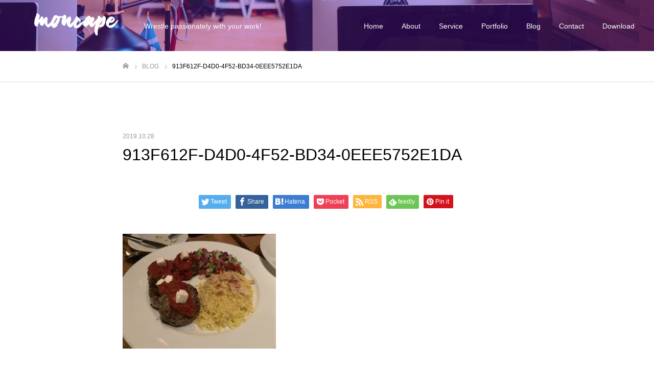

--- FILE ---
content_type: text/html; charset=UTF-8
request_url: https://moncape.com/913f612f-d4d0-4f52-bd34-0eee5752e1da/
body_size: 9745
content:
<!DOCTYPE html>
<html class="pc" lang="ja">
<!-- Google Tag Manager -->
<script>(function(w,d,s,l,i){w[l]=w[l]||[];w[l].push({'gtm.start':
new Date().getTime(),event:'gtm.js'});var f=d.getElementsByTagName(s)[0],
j=d.createElement(s),dl=l!='dataLayer'?'&l='+l:'';j.async=true;j.src=
'https://www.googletagmanager.com/gtm.js?id='+i+dl;f.parentNode.insertBefore(j,f);
})(window,document,'script','dataLayer','GTM-MFXRKHZ');</script>
<!-- End Google Tag Manager -->
<head prefix="og: http://ogp.me/ns# fb: http://ogp.me/ns/fb#">
<meta charset="UTF-8">
<!--[if IE]><meta http-equiv="X-UA-Compatible" content="IE=edge"><![endif]-->
<meta name="viewport" content="width=device-width">
<meta name="format-detection" content="telephone=no">
<title>913F612F-D4D0-4F52-BD34-0EEE5752E1DA | Moncape Site</title>
<meta name="description" content="Wrestle passionately with your work!">
<link rel="pingback" href="https://moncape.com/xmlrpc.php">

<!-- Google Tag Manager for WordPress by gtm4wp.com -->
<script data-cfasync="false" data-pagespeed-no-defer>//<![CDATA[
	var gtm4wp_datalayer_name = "dataLayer";
	var dataLayer = dataLayer || [];
//]]>
</script>
<!-- End Google Tag Manager for WordPress by gtm4wp.com --><meta property="og:type" content="article">
<meta property="og:url" content="https://moncape.com/913f612f-d4d0-4f52-bd34-0eee5752e1da/">
<meta property="og:title" content="913F612F-D4D0-4F52-BD34-0EEE5752E1DA &#8211; Moncape Site">
<meta property="og:description" content="Wrestle passionately with your work!">
<meta property="og:site_name" content="Moncape Site">
<meta property="og:image" content="https://moncape.com/wp-content/uploads/2020/04/moncape1_アートボード-1-e1592628167106.png">
<meta property="og:image:secure_url" content="https://moncape.com/wp-content/uploads/2020/04/moncape1_アートボード-1-e1592628167106.png"> 
<meta property="og:image:width" content="300"> 
<meta property="og:image:height" content="212">
<meta property="fb:app_id" content="541891853247724">
<link rel='dns-prefetch' href='//webfonts.xserver.jp' />
<link rel='dns-prefetch' href='//s.w.org' />
<link rel="alternate" type="application/rss+xml" title="Moncape Site &raquo; フィード" href="https://moncape.com/feed/" />
<link rel="alternate" type="application/rss+xml" title="Moncape Site &raquo; コメントフィード" href="https://moncape.com/comments/feed/" />
<link rel="alternate" type="application/rss+xml" title="Moncape Site &raquo; 913F612F-D4D0-4F52-BD34-0EEE5752E1DA のコメントのフィード" href="https://moncape.com/feed/?attachment_id=353" />
		<script type="text/javascript">
			window._wpemojiSettings = {"baseUrl":"https:\/\/s.w.org\/images\/core\/emoji\/12.0.0-1\/72x72\/","ext":".png","svgUrl":"https:\/\/s.w.org\/images\/core\/emoji\/12.0.0-1\/svg\/","svgExt":".svg","source":{"concatemoji":"https:\/\/moncape.com\/wp-includes\/js\/wp-emoji-release.min.js?ver=5.4.18"}};
			/*! This file is auto-generated */
			!function(e,a,t){var n,r,o,i=a.createElement("canvas"),p=i.getContext&&i.getContext("2d");function s(e,t){var a=String.fromCharCode;p.clearRect(0,0,i.width,i.height),p.fillText(a.apply(this,e),0,0);e=i.toDataURL();return p.clearRect(0,0,i.width,i.height),p.fillText(a.apply(this,t),0,0),e===i.toDataURL()}function c(e){var t=a.createElement("script");t.src=e,t.defer=t.type="text/javascript",a.getElementsByTagName("head")[0].appendChild(t)}for(o=Array("flag","emoji"),t.supports={everything:!0,everythingExceptFlag:!0},r=0;r<o.length;r++)t.supports[o[r]]=function(e){if(!p||!p.fillText)return!1;switch(p.textBaseline="top",p.font="600 32px Arial",e){case"flag":return s([127987,65039,8205,9895,65039],[127987,65039,8203,9895,65039])?!1:!s([55356,56826,55356,56819],[55356,56826,8203,55356,56819])&&!s([55356,57332,56128,56423,56128,56418,56128,56421,56128,56430,56128,56423,56128,56447],[55356,57332,8203,56128,56423,8203,56128,56418,8203,56128,56421,8203,56128,56430,8203,56128,56423,8203,56128,56447]);case"emoji":return!s([55357,56424,55356,57342,8205,55358,56605,8205,55357,56424,55356,57340],[55357,56424,55356,57342,8203,55358,56605,8203,55357,56424,55356,57340])}return!1}(o[r]),t.supports.everything=t.supports.everything&&t.supports[o[r]],"flag"!==o[r]&&(t.supports.everythingExceptFlag=t.supports.everythingExceptFlag&&t.supports[o[r]]);t.supports.everythingExceptFlag=t.supports.everythingExceptFlag&&!t.supports.flag,t.DOMReady=!1,t.readyCallback=function(){t.DOMReady=!0},t.supports.everything||(n=function(){t.readyCallback()},a.addEventListener?(a.addEventListener("DOMContentLoaded",n,!1),e.addEventListener("load",n,!1)):(e.attachEvent("onload",n),a.attachEvent("onreadystatechange",function(){"complete"===a.readyState&&t.readyCallback()})),(n=t.source||{}).concatemoji?c(n.concatemoji):n.wpemoji&&n.twemoji&&(c(n.twemoji),c(n.wpemoji)))}(window,document,window._wpemojiSettings);
		</script>
		<style type="text/css">
img.wp-smiley,
img.emoji {
	display: inline !important;
	border: none !important;
	box-shadow: none !important;
	height: 1em !important;
	width: 1em !important;
	margin: 0 .07em !important;
	vertical-align: -0.1em !important;
	background: none !important;
	padding: 0 !important;
}
</style>
	<link rel='stylesheet' id='sdm-styles-css'  href='https://moncape.com/wp-content/plugins/simple-download-monitor/css/sdm_wp_styles.css?ver=5.4.18' type='text/css' media='all' />
<link rel='stylesheet' id='style-css'  href='https://moncape.com/wp-content/themes/fake_tcd074/style.css?ver=1.6.2' type='text/css' media='all' />
<link rel='stylesheet' id='wp-block-library-css'  href='https://moncape.com/wp-includes/css/dist/block-library/style.min.css?ver=5.4.18' type='text/css' media='all' />
<link rel='stylesheet' id='liquid-block-speech-css'  href='https://moncape.com/wp-content/plugins/liquid-speech-balloon/css/block.css?ver=5.4.18' type='text/css' media='all' />
<link rel='stylesheet' id='contact-form-7-css'  href='https://moncape.com/wp-content/plugins/contact-form-7/includes/css/styles.css?ver=5.1.4' type='text/css' media='all' />
<link rel='stylesheet' id='tcd-maps-css'  href='https://moncape.com/wp-content/plugins/tcd-google-maps/admin.css?ver=5.4.18' type='text/css' media='all' />
<script type='text/javascript' src='https://moncape.com/wp-includes/js/jquery/jquery.js?ver=1.12.4-wp'></script>
<script type='text/javascript' src='https://moncape.com/wp-includes/js/jquery/jquery-migrate.min.js?ver=1.4.1'></script>
<script type='text/javascript' src='//webfonts.xserver.jp/js/xserver.js?ver=1.2.0'></script>
<script type='text/javascript'>
/* <![CDATA[ */
var sdm_ajax_script = {"ajaxurl":"https:\/\/moncape.com\/wp-admin\/admin-ajax.php"};
/* ]]> */
</script>
<script type='text/javascript' src='https://moncape.com/wp-content/plugins/simple-download-monitor/js/sdm_wp_scripts.js?ver=5.4.18'></script>
<script type='text/javascript' src='https://moncape.com/wp-content/plugins/duracelltomi-google-tag-manager/js/gtm4wp-form-move-tracker.js?ver=1.11.4'></script>
<link rel='https://api.w.org/' href='https://moncape.com/wp-json/' />
<link rel='shortlink' href='https://moncape.com/?p=353' />
<link rel="alternate" type="application/json+oembed" href="https://moncape.com/wp-json/oembed/1.0/embed?url=https%3A%2F%2Fmoncape.com%2F913f612f-d4d0-4f52-bd34-0eee5752e1da%2F" />
<link rel="alternate" type="text/xml+oembed" href="https://moncape.com/wp-json/oembed/1.0/embed?url=https%3A%2F%2Fmoncape.com%2F913f612f-d4d0-4f52-bd34-0eee5752e1da%2F&#038;format=xml" />
<style type="text/css">.liquid-speech-balloon-00 .liquid-speech-balloon-avatar { background-image: url("http://moncape.com/wp-content/uploads/2019/10/figurecircle.png"); } .liquid-speech-balloon-01 .liquid-speech-balloon-avatar { background-image: url("http://moncape.com/wp-content/uploads/2019/10/human-icon-png-1901-300x300.png"); } .liquid-speech-balloon-02 .liquid-speech-balloon-avatar { background-image: url("http://moncape.com/wp-content/uploads/2019/10/若者の無料イラスト.png"); } .liquid-speech-balloon-03 .liquid-speech-balloon-avatar { background-image: url("http://moncape.com/wp-content/uploads/2019/10/社長のアイコン.png"); } .liquid-speech-balloon-04 .liquid-speech-balloon-avatar { background-image: url("http://moncape.com/wp-content/uploads/2019/10/サラリーマン.png"); } .liquid-speech-balloon-05 .liquid-speech-balloon-avatar { background-image: url("http://moncape.com/wp-content/uploads/2020/01/IMG_6737.jpg"); } .liquid-speech-balloon-06 .liquid-speech-balloon-avatar { background-image: url("http://moncape.com/wp-content/uploads/2020/01/p1.png"); } </style>
<style type="text/css">.liquid-speech-balloon-00 .liquid-speech-balloon-avatar::after { content: "Jet"; } .liquid-speech-balloon-01 .liquid-speech-balloon-avatar::after { content: "Staff"; } .liquid-speech-balloon-02 .liquid-speech-balloon-avatar::after { content: "women"; } .liquid-speech-balloon-03 .liquid-speech-balloon-avatar::after { content: "men"; } .liquid-speech-balloon-04 .liquid-speech-balloon-avatar::after { content: "young men"; } .liquid-speech-balloon-05 .liquid-speech-balloon-avatar::after { content: "KHA"; } .liquid-speech-balloon-06 .liquid-speech-balloon-avatar::after { content: "Kotetsu"; } </style>

<!-- Google Tag Manager for WordPress by gtm4wp.com -->
<script data-cfasync="false" data-pagespeed-no-defer>//<![CDATA[
	var dataLayer_content = {"pagePostType":"attachment","pagePostType2":"single-attachment","pagePostAuthor":"Jet Nakajima"};
	dataLayer.push( dataLayer_content );//]]>
</script>
<script data-cfasync="false">//<![CDATA[
(function(w,d,s,l,i){w[l]=w[l]||[];w[l].push({'gtm.start':
new Date().getTime(),event:'gtm.js'});var f=d.getElementsByTagName(s)[0],
j=d.createElement(s),dl=l!='dataLayer'?'&l='+l:'';j.async=true;j.src=
'//www.googletagmanager.com/gtm.'+'js?id='+i+dl;f.parentNode.insertBefore(j,f);
})(window,document,'script','dataLayer','GTM-MF47T5H');//]]>
</script>
<!-- End Google Tag Manager -->
<!-- End Google Tag Manager for WordPress by gtm4wp.com -->
<link rel="stylesheet" href="https://moncape.com/wp-content/themes/fake_tcd074/css/design-plus.css?ver=1.6.2">
<link rel="stylesheet" href="https://moncape.com/wp-content/themes/fake_tcd074/css/sns-botton.css?ver=1.6.2">
<link rel="stylesheet" media="screen and (max-width:1050px)" href="https://moncape.com/wp-content/themes/fake_tcd074/css/responsive.css?ver=1.6.2">
<link rel="stylesheet" media="screen and (max-width:1050px)" href="https://moncape.com/wp-content/themes/fake_tcd074/css/footer-bar.css?ver=1.6.2">

<script src="https://moncape.com/wp-content/themes/fake_tcd074/js/jquery.easing.1.3.js?ver=1.6.2"></script>
<script src="https://moncape.com/wp-content/themes/fake_tcd074/js/jscript.js?ver=1.6.2"></script>
<script src="https://moncape.com/wp-content/themes/fake_tcd074/js/comment.js?ver=1.6.2"></script>

<link rel="stylesheet" href="https://moncape.com/wp-content/themes/fake_tcd074/js/simplebar.css?ver=1.6.2">
<script src="https://moncape.com/wp-content/themes/fake_tcd074/js/simplebar.min.js?ver=1.6.2"></script>


<script src="https://moncape.com/wp-content/themes/fake_tcd074/js/header_fix.js?ver=1.6.2"></script>

<style type="text/css">

body, input, textarea { font-family: Arial, "ヒラギノ角ゴ ProN W3", "Hiragino Kaku Gothic ProN", "メイリオ", Meiryo, sans-serif; }

.rich_font, .p-vertical { font-family: Arial, "ヒラギノ角ゴ ProN W3", "Hiragino Kaku Gothic ProN", "メイリオ", Meiryo, sans-serif; }

.rich_font_type1 { font-family: Arial, "ヒラギノ角ゴ ProN W3", "Hiragino Kaku Gothic ProN", "メイリオ", Meiryo, sans-serif; }
.rich_font_type2 { font-family: "Hiragino Sans", "ヒラギノ角ゴ ProN", "Hiragino Kaku Gothic ProN", "游ゴシック", YuGothic, "メイリオ", Meiryo, sans-serif; font-weight:500; }
.rich_font_type3 { font-family: "Times New Roman" , "游明朝" , "Yu Mincho" , "游明朝体" , "YuMincho" , "ヒラギノ明朝 Pro W3" , "Hiragino Mincho Pro" , "HiraMinProN-W3" , "HGS明朝E" , "ＭＳ Ｐ明朝" , "MS PMincho" , serif; font-weight:500; }

.post_content, #next_prev_post { font-family: Arial, "ヒラギノ角ゴ ProN W3", "Hiragino Kaku Gothic ProN", "メイリオ", Meiryo, sans-serif; }

#header, #header a, #menu_button:before { color:#ffffff; }
#header a:hover, #menu_button:hover:before { color:rgba(255,255,255,0.5); }
#header.active, .header_fix #header, .header_fix_mobile #header {
  color:#000000;
  background:rgba(255,255,255,1);
}
#header.active a, .header_fix #header a, .header_fix_mobile #header a, .header_fix_mobile #menu_button:before { color:#000000; }
#header.active a:hover, .header_fix #header a:hover, .header_fix_mobile #header a:hover, .header_fix_mobile #menu_button:hover:before { color:#999999; }
@media screen and (max-width:1050px) {
  #header {
    color:#000000;
    background:rgba(255,255,255,1);
  }
  #header a, #menu_button:before { color:#000000; }
  #header a:hover, #menu_button:hover:before { color:#999999; }
}

#global_menu > ul > li > a { color:#ffffff; }
#global_menu > ul > li > a:hover { color:rgba(255,255,255,0.5); }
#global_menu > ul > li a.active, #global_menu > ul > li.active_button > a { color:#999999; }
#global_menu ul ul a { color:#FFFFFF !important; background:#000000; }
#global_menu ul ul a:hover { background:#333333; }

#drawer_menu { background:#222222; }
#mobile_menu a { color:#ffffff; background:#222222; border-bottom:1px solid #444444; }
#mobile_menu li li a { background:#333333; }
#mobile_menu a:hover, #drawer_menu .close_button:hover, #mobile_menu .child_menu_button:hover { color:#ffffff; background:#ff4b54; }

.megamenu_blog_list { background:#000000; }
.megamenu_blog_list_inner { border-color:rgba(255,255,255,0.3); }
.megamenu_blog_list .menu_area a, .megamenu_blog_list .menu_area a:hover, .megamenu_blog_list .menu_area li.active a, .megamenu_blog_list .post_list li .title { color:#ffffff !important; }
.megamenu_blog_list .menu_area a:hover, .megamenu_blog_list .menu_area li.active a, .megamenu_blog_list .post_list { background:#333333; }
.megamenu_blog_list .post_list li .overlay {
  background: -webkit-linear-gradient(top, transparent, rgba(0,0,0,0.5));
  background: linear-gradient(to bottom, transparent, rgba(0,0,0,0.5));
}
#footer_banner .item1 a { color:#ffffff !important; }
#footer_banner .item1 .title { font-size:24px; }
#footer_banner .item1 .desc { font-size:14px; }
#footer_banner .item1 .overlay { background:rgba(0,0,0,0.3); }
@media screen and (max-width:650px) {
  #footer_banner .item1 .title { font-size:20px; }
  #footer_banner .item1 .desc { font-size:12px; }
}
#footer_banner .item2 a { color:#ffffff !important; }
#footer_banner .item2 .title { font-size:24px; }
#footer_banner .item2 .desc { font-size:14px; }
#footer_banner .item2 .overlay { background:rgba(30,115,190,0.3); }
@media screen and (max-width:650px) {
  #footer_banner .item2 .title { font-size:20px; }
  #footer_banner .item2 .desc { font-size:12px; }
}
#footer_banner .item3 a { color:#ffffff !important; }
#footer_banner .item3 .title { font-size:24px; }
#footer_banner .item3 .desc { font-size:14px; }
#footer_banner .item3 .overlay { background:rgba(0,0,0,0.3); }
@media screen and (max-width:650px) {
  #footer_banner .item3 .title { font-size:20px; }
  #footer_banner .item3 .desc { font-size:12px; }
}
#footer_banner .item4 a { color:#ffffff !important; }
#footer_banner .item4 .title { font-size:24px; }
#footer_banner .item4 .desc { font-size:14px; }
#footer_banner .item4 .overlay { background:rgba(0,0,0,0.3); }
@media screen and (max-width:650px) {
  #footer_banner .item4 .title { font-size:20px; }
  #footer_banner .item4 .desc { font-size:12px; }
}
.work_list .item .title { font-size:16px; }
.work_list .category {
  font-size:14px; color:#ffffff;
  background: -webkit-linear-gradient(top, transparent, rgba(0,0,0,0.7));
  background: linear-gradient(to bottom, transparent, rgba(0,0,0,0.7));
}
@media screen and (max-width:650px) {
  .work_list .item .title { font-size:14px; }
  .work_list .category { font-size:12px; }
}
body.single .post_content { font-size:16px; }
#page_header_catch .catch { font-size:50px; color:#FFFFFF; }
#page_header_catch .desc { font-size:16px; color:#FFFFFF; }
#tab_button_list li span { font-size:14px; }
#archive_catch h2 { font-size:30px; }
#blog_list .title { font-size:26px; }
#blog_list .excerpt { font-size:16px; }
#blog_list a .title_area { color:#ffffff !important; }
#blog_list a:hover .title_area { color:#cccccc !important; }
#blog_list .category a, #single_category a { color:#FFFFFF; background:#000000; }
#blog_list .category a:hover, #single_category a:hover { color:#FFFFFF; background:#333333; }
#blog_list .overlay {
  background: -webkit-linear-gradient(top, transparent, rgba(0,0,0,0.5));
  background: linear-gradient(to bottom, transparent, rgba(0,0,0,0.5));
}
#post_title_area .title { font-size:32px; }
@media screen and (max-width:650px) {
  body.single .post_content { font-size:14px; }
  #page_header_catch .catch { font-size:30px; }
  #page_header_catch .desc { font-size:14px; }
  #tab_button_list li span { font-size:12px; }
  #archive_catch h2 { font-size:20px; }
  #blog_list .title { font-size:20px; }
  #blog_list .excerpt { font-size:13px; }
  #post_title_area .title { font-size:20px; }
  #related_post .headline { font-size:16px; }
}

.author_profile a.avatar img, .animate_image img, .animate_background .image {
  width:100%; height:auto;
  -webkit-transition: transform  0.75s ease;
  transition: transform  0.75s ease;
}
.author_profile a.avatar:hover img, .animate_image:hover img, .animate_background:hover .image {
  -webkit-transform: scale(1.2);
  transform: scale(1.2);
}




a { color:#000; }

#comment_headline, .tcd_category_list a:hover, .tcd_category_list .child_menu_button:hover, .side_headline, #faq_category li a:hover, #faq_category li.active a, #archive_service .bottom_area .sub_category li a:hover,
  #side_service_category_list a:hover, #side_service_category_list li.active > a, #side_faq_category_list a:hover, #side_faq_category_list li.active a, #side_staff_list a:hover, #side_staff_list li.active a, .cf_data_list li a:hover,
    #side_campaign_category_list a:hover, #side_campaign_category_list li.active a, #side_clinic_list a:hover, #side_clinic_list li.active a
{ color: #000000; }

#index_slider .search_button:hover input, #return_top a, #comment_tab li a:hover, #comment_tab li.active a, #comment_header #comment_closed p, #submit_comment:hover, #cancel_comment_reply a:hover, #p_readmore .button:hover,
  #wp-calendar td a:hover, #p_readmore .button, .page_navi span.current, .page_navi a:hover, #post_pagination p, #post_pagination a:hover, .c-pw__btn:hover
{ background-color: #000000; }

#guest_info input:focus, #comment_textarea textarea:focus, .c-pw__box-input:focus, .page_navi span.current, .page_navi a:hover, #post_pagination p, #post_pagination a:hover
{ border-color: #000000; }

#comment_tab li.active a:after, #comment_header #comment_closed p:after
{ border-color:#000000 transparent transparent transparent; }


#footer a:hover, .cardlink_title a:hover, #related_post .item a:hover, .comment a:hover, .comment_form_wrapper a:hover,
  #bread_crumb a:hover, #bread_crumb li.home a:hover:after, .author_profile a:hover, .author_profile .author_link li a:hover:before, #post_meta_bottom a:hover,
    #recent_news a.link:hover, #recent_news .link:hover:after, #recent_news li a:hover .title, #searchform .submit_button:hover:before, .styled_post_list1 a:hover .title_area, .styled_post_list1 a:hover .date, .p-dropdown__title:hover:after, .p-dropdown__list li a:hover
{ color: #0085dd; }
#post_pagination a:hover, #p_readmore .button:hover, #return_top a:hover
{ background-color: #0085dd; }
.post_content a { color: #1e73be; }
.post_content a:hover { color:#999999; }


</style>

<style type="text/css">.broken_link, a.broken_link {
	text-decoration: line-through;
}</style><link rel="icon" href="https://moncape.com/wp-content/uploads/2019/10/cropped-Free_Online_Logo_Maker__Create_Custom_Logo_Designs_-_DesignEvo-32x32.jpg" sizes="32x32" />
<link rel="icon" href="https://moncape.com/wp-content/uploads/2019/10/cropped-Free_Online_Logo_Maker__Create_Custom_Logo_Designs_-_DesignEvo-192x192.jpg" sizes="192x192" />
<link rel="apple-touch-icon" href="https://moncape.com/wp-content/uploads/2019/10/cropped-Free_Online_Logo_Maker__Create_Custom_Logo_Designs_-_DesignEvo-180x180.jpg" />
<meta name="msapplication-TileImage" content="https://moncape.com/wp-content/uploads/2019/10/cropped-Free_Online_Logo_Maker__Create_Custom_Logo_Designs_-_DesignEvo-270x270.jpg" />

</head>
<body id="body" class="attachment attachment-template-default single single-attachment postid-353 attachmentid-353 attachment-jpeg hide_desc_mobile use_header_fix">
<!-- Google Tag Manager (noscript) -->
<noscript><iframe src="https://www.googletagmanager.com/ns.html?id=GTM-MFXRKHZ" height="0" width="0" style="display:none;visibility:hidden"></iframe></noscript>
<!-- End Google Tag Manager (noscript) -->

<div id="container">

 <header id="header" class="animate_pc">

  <div id="header_logo">
   
<h2 class="logo">
 <a href="https://moncape.com/" title="Moncape Site">
    <img class="pc_logo_image type1" src="https://moncape.com/wp-content/uploads/2020/06/moncape-fontwhite.png?1769054764" alt="Moncape Site" title="Moncape Site" width="217" height="97" />
  <img class="pc_logo_image type2" src="https://moncape.com/wp-content/uploads/2020/09/moncapebl-1.png?1769054764" alt="Moncape Site" title="Moncape Site" width="217" height="97" />
      <span class="mobile_logo_text" style="font-size:18px;">Moncape Site</span>
   </a>
</h2>

             <h3 class="desc">Wrestle passionately with your work!</h3>
          </div>

    <a href="#" id="menu_button"><span>メニュー</span></a>
  
    <nav id="global_menu">
   <ul id="menu-global-menu" class="menu"><li id="menu-item-1113" class="menu-item menu-item-type-post_type menu-item-object-page menu-item-home menu-item-1113"><a href="https://moncape.com/">Home</a></li>
<li id="menu-item-1049" class="menu-item menu-item-type-post_type menu-item-object-page menu-item-has-children menu-item-1049"><a href="https://moncape.com/infinity-creativity/about-us/">About</a>
<ul class="sub-menu">
	<li id="menu-item-1048" class="menu-item menu-item-type-post_type menu-item-object-page menu-item-1048"><a href="https://moncape.com/infinity-creativity/greeting/">Profile</a></li>
	<li id="menu-item-1136" class="menu-item menu-item-type-post_type menu-item-object-page menu-item-1136"><a href="https://moncape.com/infinity-creativity/about-us/">About</a></li>
</ul>
</li>
<li id="menu-item-1199" class="menu-item menu-item-type-post_type menu-item-object-page menu-item-has-children menu-item-1199"><a href="https://moncape.com/services/cg-perspective-animation-vr-designmsg/">Service</a>
<ul class="sub-menu">
	<li id="menu-item-1232" class="menu-item menu-item-type-post_type menu-item-object-page menu-item-1232"><a href="https://moncape.com/1204-2/">Lab.1 – All managements</a></li>
</ul>
</li>
<li id="menu-item-1149" class="menu-item menu-item-type-post_type_archive menu-item-object-work menu-item-1149"><a href="https://moncape.com/portfolio/">Portfolio</a></li>
<li id="menu-item-1050" class="menu-item menu-item-type-post_type menu-item-object-page current_page_parent menu-item-1050"><a href="https://moncape.com/blog/">Blog</a></li>
<li id="menu-item-1064" class="menu-item menu-item-type-post_type menu-item-object-page menu-item-1064"><a href="https://moncape.com/contact-form/">Contact</a></li>
<li id="menu-item-1411" class="menu-item menu-item-type-post_type menu-item-object-page menu-item-1411"><a href="https://moncape.com/downloadform/">Download</a></li>
</ul>  </nav>
  
  
 </header>

 

<div id="page_header" class="small" style="background:#000000;">
 <div class="overlay" style="background:rgba(130,36,227,0.3);"></div> <div class="bg_image" data-parallax-image="https://moncape.com/wp-content/uploads/2020/06/building-2559580_1920.jpg" data-parallax-mobile-image="https://moncape.com/wp-content/uploads/2020/06/building-2559580_1920.jpg" data-parallax-speed="0"></div></div>

<div id="bread_crumb">

<ul class="clearfix" itemscope itemtype="http://schema.org/BreadcrumbList">
 <li itemprop="itemListElement" itemscope itemtype="http://schema.org/ListItem" class="home"><a itemprop="item" href="https://moncape.com/"><span itemprop="name">ホーム</span></a><meta itemprop="position" content="1"></li>
 <li itemprop="itemListElement" itemscope itemtype="http://schema.org/ListItem"><a itemprop="item" href="https://moncape.com/blog/"><span itemprop="name">BLOG</span></a><meta itemprop="position" content="2"></li>
  <li class="last" itemprop="itemListElement" itemscope itemtype="http://schema.org/ListItem"><span itemprop="name">913F612F-D4D0-4F52-BD34-0EEE5752E1DA</span><meta itemprop="position" content="4"></li>
</ul>

</div>

<div id="main_contents" class="clearfix">

 
 <article id="article">

  <div id="post_title_area">
   <p class="date"><time class="entry-date updated" datetime="2019-10-28T14:57:49+09:00">2019.10.28</time></p>   <h1 class="title rich_font entry-title">913F612F-D4D0-4F52-BD34-0EEE5752E1DA</h1>
  </div>

  
  
    <div class="single_share clearfix" id="single_share_top">
   <div class="share-type1 share-top">
 
	<div class="sns mt10">
		<ul class="type1 clearfix">
			<li class="twitter">
				<a href="http://twitter.com/share?text=913F612F-D4D0-4F52-BD34-0EEE5752E1DA&url=https%3A%2F%2Fmoncape.com%2F913f612f-d4d0-4f52-bd34-0eee5752e1da%2F&via=Luta0721&tw_p=tweetbutton&related=Luta0721" onclick="javascript:window.open(this.href, '', 'menubar=no,toolbar=no,resizable=yes,scrollbars=yes,height=400,width=600');return false;"><i class="icon-twitter"></i><span class="ttl">Tweet</span><span class="share-count"></span></a>
			</li>
			<li class="facebook">
				<a href="//www.facebook.com/sharer/sharer.php?u=https://moncape.com/913f612f-d4d0-4f52-bd34-0eee5752e1da/&amp;t=913F612F-D4D0-4F52-BD34-0EEE5752E1DA" class="facebook-btn-icon-link" target="blank" rel="nofollow"><i class="icon-facebook"></i><span class="ttl">Share</span><span class="share-count"></span></a>
			</li>
			<li class="hatebu">
				<a href="http://b.hatena.ne.jp/add?mode=confirm&url=https%3A%2F%2Fmoncape.com%2F913f612f-d4d0-4f52-bd34-0eee5752e1da%2F" onclick="javascript:window.open(this.href, '', 'menubar=no,toolbar=no,resizable=yes,scrollbars=yes,height=400,width=510');return false;" ><i class="icon-hatebu"></i><span class="ttl">Hatena</span><span class="share-count"></span></a>
			</li>
			<li class="pocket">
				<a href="http://getpocket.com/edit?url=https%3A%2F%2Fmoncape.com%2F913f612f-d4d0-4f52-bd34-0eee5752e1da%2F&title=913F612F-D4D0-4F52-BD34-0EEE5752E1DA" target="blank"><i class="icon-pocket"></i><span class="ttl">Pocket</span><span class="share-count"></span></a>
			</li>
			<li class="rss">
				<a href="https://moncape.com/feed/" target="blank"><i class="icon-rss"></i><span class="ttl">RSS</span></a>
			</li>
			<li class="feedly">
				<a href="http://feedly.com/index.html#subscription%2Ffeed%2Fhttps://moncape.com/feed/" target="blank"><i class="icon-feedly"></i><span class="ttl">feedly</span><span class="share-count"></span></a>
			</li>
			<li class="pinterest">
				<a rel="nofollow" target="_blank" href="https://www.pinterest.com/pin/create/button/?url=https%3A%2F%2Fmoncape.com%2F913f612f-d4d0-4f52-bd34-0eee5752e1da%2F&media=https://moncape.com/wp-content/uploads/2019/10/913F612F-D4D0-4F52-BD34-0EEE5752E1DA.jpeg&description=913F612F-D4D0-4F52-BD34-0EEE5752E1DA"><i class="icon-pinterest"></i><span class="ttl">Pin&nbsp;it</span></a>
			</li>
		</ul>
	</div>
</div>
  </div>
  
  
  
    <div class="post_content clearfix">
   <p class="attachment"><a href='https://moncape.com/wp-content/uploads/2019/10/913F612F-D4D0-4F52-BD34-0EEE5752E1DA.jpeg'><img width="300" height="225" src="https://moncape.com/wp-content/uploads/2019/10/913F612F-D4D0-4F52-BD34-0EEE5752E1DA-300x225.jpeg" class="attachment-medium size-medium" alt="" srcset="https://moncape.com/wp-content/uploads/2019/10/913F612F-D4D0-4F52-BD34-0EEE5752E1DA-300x225.jpeg 300w, https://moncape.com/wp-content/uploads/2019/10/913F612F-D4D0-4F52-BD34-0EEE5752E1DA-768x576.jpeg 768w, https://moncape.com/wp-content/uploads/2019/10/913F612F-D4D0-4F52-BD34-0EEE5752E1DA-1024x768.jpeg 1024w, https://moncape.com/wp-content/uploads/2019/10/913F612F-D4D0-4F52-BD34-0EEE5752E1DA-1250x938.jpeg 1250w, https://moncape.com/wp-content/uploads/2019/10/913F612F-D4D0-4F52-BD34-0EEE5752E1DA-1000x750.jpeg 1000w, https://moncape.com/wp-content/uploads/2019/10/913F612F-D4D0-4F52-BD34-0EEE5752E1DA-1333x1000.jpeg 1333w" sizes="(max-width: 300px) 100vw, 300px" /></a></p>
  </div>

  
    <div class="single_share clearfix" id="single_share_bottom">
   <div class="share-type1 share-btm">
 
	<div class="sns mt10 mb45">
		<ul class="type1 clearfix">
			<li class="twitter">
				<a href="http://twitter.com/share?text=913F612F-D4D0-4F52-BD34-0EEE5752E1DA&url=https%3A%2F%2Fmoncape.com%2F913f612f-d4d0-4f52-bd34-0eee5752e1da%2F&via=Luta0721&tw_p=tweetbutton&related=Luta0721" onclick="javascript:window.open(this.href, '', 'menubar=no,toolbar=no,resizable=yes,scrollbars=yes,height=400,width=600');return false;"><i class="icon-twitter"></i><span class="ttl">Tweet</span><span class="share-count"></span></a>
			</li>
			<li class="facebook">
				<a href="//www.facebook.com/sharer/sharer.php?u=https://moncape.com/913f612f-d4d0-4f52-bd34-0eee5752e1da/&amp;t=913F612F-D4D0-4F52-BD34-0EEE5752E1DA" class="facebook-btn-icon-link" target="blank" rel="nofollow"><i class="icon-facebook"></i><span class="ttl">Share</span><span class="share-count"></span></a>
			</li>
			<li class="hatebu">
				<a href="http://b.hatena.ne.jp/add?mode=confirm&url=https%3A%2F%2Fmoncape.com%2F913f612f-d4d0-4f52-bd34-0eee5752e1da%2F" onclick="javascript:window.open(this.href, '', 'menubar=no,toolbar=no,resizable=yes,scrollbars=yes,height=400,width=510');return false;" ><i class="icon-hatebu"></i><span class="ttl">Hatena</span><span class="share-count"></span></a>
			</li>
			<li class="pocket">
				<a href="http://getpocket.com/edit?url=https%3A%2F%2Fmoncape.com%2F913f612f-d4d0-4f52-bd34-0eee5752e1da%2F&title=913F612F-D4D0-4F52-BD34-0EEE5752E1DA" target="blank"><i class="icon-pocket"></i><span class="ttl">Pocket</span><span class="share-count"></span></a>
			</li>
			<li class="rss">
				<a href="https://moncape.com/feed/" target="blank"><i class="icon-rss"></i><span class="ttl">RSS</span></a>
			</li>
			<li class="feedly">
				<a href="http://feedly.com/index.html#subscription%2Ffeed%2Fhttps://moncape.com/feed/" target="blank"><i class="icon-feedly"></i><span class="ttl">feedly</span><span class="share-count"></span></a>
			</li>
			<li class="pinterest">
				<a rel="nofollow" target="_blank" href="https://www.pinterest.com/pin/create/button/?url=https%3A%2F%2Fmoncape.com%2F913f612f-d4d0-4f52-bd34-0eee5752e1da%2F&media=https://moncape.com/wp-content/uploads/2019/10/913F612F-D4D0-4F52-BD34-0EEE5752E1DA.jpeg&description=913F612F-D4D0-4F52-BD34-0EEE5752E1DA"><i class="icon-pinterest"></i><span class="ttl">Pin&nbsp;it</span></a>
			</li>
		</ul>
	</div>
</div>
  </div>
  
  
    <div id="next_prev_post" class="clearfix">
     </div>
  
 </article><!-- END #article -->

 
 
 
 
 
 

<div id="comments">

  <div id="comment_header" class="clearfix">
   <h3 id="comment_headline">コメント</h3>
   <ul id="comment_tab" class="clearfix">
    <li class="active"><a href="#commentlist_wrap">0 コメント</a></li>
    <li><a href="#pinglist_wrap">0 トラックバック</a></li>   </ul>
  </div>

  
      <div class="comment_message">
    <p>この記事へのコメントはありません。</p>
   </div>
   
  
  
  <fieldset class="comment_form_wrapper" id="respond">

      <div id="cancel_comment_reply"><a rel="nofollow" id="cancel-comment-reply-link" href="/913f612f-d4d0-4f52-bd34-0eee5752e1da/#respond" style="display:none;">返信をキャンセルする。</a></div>
   
   <form action="https://moncape.com/wp-comments-post.php" method="post" id="commentform">

   
    <div id="guest_info">
     <div id="guest_name"><label for="author"><span>名前（例：山田 太郎）</span>( 必須 )</label><input type="text" name="author" id="author" value="" size="22" tabindex="1" aria-required='true' /></div>
     <div id="guest_email"><label for="email"><span>E-MAIL</span>( 必須 ) - 公開されません -</label><input type="text" name="email" id="email" value="" size="22" tabindex="2" aria-required='true' /></div>
     <div id="guest_url"><label for="url"><span>URL</span></label><input type="text" name="url" id="url" value="" size="22" tabindex="3" /></div>
    </div>

   
    <div id="comment_textarea">
     <textarea name="comment" id="comment" cols="50" rows="10" tabindex="4"></textarea>
    </div>

    <div id="submit_comment_wrapper">
     <p style="display: none;"><input type="hidden" id="akismet_comment_nonce" name="akismet_comment_nonce" value="a64651914f" /></p><p style="display: none;"><input type="hidden" id="ak_js" name="ak_js" value="99"/></p>     <input name="submit" type="submit" id="submit_comment" tabindex="5" value="コメントを書く" title="コメントを書く" />
    </div>
    <div id="input_hidden_field">
          <input type='hidden' name='comment_post_ID' value='353' id='comment_post_ID' />
<input type='hidden' name='comment_parent' id='comment_parent' value='0' />
         </div>

   </form>

  </fieldset><!-- END .comment_form_wrapper -->

  
</div><!-- END #comments -->


</div><!-- END #main_contents -->



 <footer id="footer">

  <div id="footer_inner">

      <div id="footer_banner" class="clearfix">
        <div class="item item1">
          <a class="link animate_background" href="http://moncape.com/blog/">
           <div class="caption">
              <h3 class="title rich_font">Blog</h3>
                     <p class="desc">日々の事や日常の事を綴っています。</p>
             </div>
            <div class="overlay"></div>
            <div class="image" style="background:url(https://moncape.com/wp-content/uploads/2020/06/building-2559580_1920.jpg) no-repeat center center; background-size:cover;"></div>
     </a>
    </div>
        <div class="item item2">
          <a class="link animate_background" href="http://moncape.com/infinity-creativity/about-us/">
           <div class="caption">
              <h3 class="title rich_font">About</h3>
                     <p class="desc">会社案内になります。
我々の使命はこちらにて！</p>
             </div>
            <div class="overlay"></div>
            <div class="image" style="background:url(https://moncape.com/wp-content/uploads/2020/06/ho-chi-minh-city-1556418_1920.jpg) no-repeat center center; background-size:cover;"></div>
     </a>
    </div>
        <div class="item item3">
          <a class="link animate_background" href="#">
           <div class="caption">
              <h3 class="title rich_font">タイトル</h3>
                     <p class="desc">説明文</p>
             </div>
            <div class="overlay"></div>
            <div class="image" style="background:url(https://moncape.com/wp-content/uploads/2019/10/913F612F-D4D0-4F52-BD34-0EEE5752E1DA.jpeg) no-repeat center center; background-size:cover;"></div>
     </a>
    </div>
        <div class="item item4">
          <a class="link animate_background" href="#">
           <div class="caption">
              <h3 class="title rich_font">タイトル</h3>
                     <p class="desc">説明文</p>
             </div>
            <div class="overlay"></div>
            <div class="image" style="background:url(https://moncape.com/wp-content/uploads/2019/10/913F612F-D4D0-4F52-BD34-0EEE5752E1DA.jpeg) no-repeat center center; background-size:cover;"></div>
     </a>
    </div>
       </div><!-- END #footer_banner -->
   
      <div id="footer_logo">
    
<h3 class="logo">
 <a href="https://moncape.com/" title="Moncape Site">
    <img class="pc_logo_image" src="https://moncape.com/wp-content/uploads/2020/04/moncape3_アートボード-1-e1592644234962.png?1769054764" alt="Moncape Site" title="Moncape Site" width="150" height="160" />
      <span class="mobile_logo_text" style="font-size:18px;">Moncape Site</span>
   </a>
</h3>

   </div>
   
      <div id="footer_information">
    <p>Address: 3F, Agora Oimachi Bldg., 1-6-3 Oi, Shinagawa-ku, Tokyo 140-0014<br />
TEL: (+81) (0)50 5848 9201</p>
   </div>
   
         <ul id="footer_social_link" class="clearfix">
    <li class="facebook"><a href="https://www.facebook.com/Moncape-100138664729873" rel="nofollow" target="_blank" title="Facebook"><span>Facebook</span></a></li>                        <li class="rss"><a href="https://moncape.com/feed/" rel="nofollow" target="_blank" title="RSS"><span>RSS</span></a></li>   </ul>
   
  </div><!-- END #footer_inner -->

      <div id="footer_menu" class="footer_menu">
   <ul id="menu-global-menu-1" class="menu"><li class="menu-item menu-item-type-post_type menu-item-object-page menu-item-home menu-item-1113"><a href="https://moncape.com/">Home</a></li>
<li class="menu-item menu-item-type-post_type menu-item-object-page menu-item-has-children menu-item-1049"><a href="https://moncape.com/infinity-creativity/about-us/">About</a></li>
<li class="menu-item menu-item-type-post_type menu-item-object-page menu-item-has-children menu-item-1199"><a href="https://moncape.com/services/cg-perspective-animation-vr-designmsg/">Service</a></li>
<li class="menu-item menu-item-type-post_type_archive menu-item-object-work menu-item-1149"><a href="https://moncape.com/portfolio/">Portfolio</a></li>
<li class="menu-item menu-item-type-post_type menu-item-object-page current_page_parent menu-item-1050"><a href="https://moncape.com/blog/">Blog</a></li>
<li class="menu-item menu-item-type-post_type menu-item-object-page menu-item-1064"><a href="https://moncape.com/contact-form/">Contact</a></li>
<li class="menu-item menu-item-type-post_type menu-item-object-page menu-item-1411"><a href="https://moncape.com/downloadform/">Download</a></li>
</ul>  </div>
  
  <div id="return_top">
   <a href="#body"><span>PAGE TOP</span></a>
  </div>

  <p id="copyright" style="background:#000000; color:#FFFFFF;">Copyright © 2020 Moncape Inc. All Rights Reserved.</p>

 </footer><!-- END #footer_bottom -->

 
</div><!-- #container -->

<div id="drawer_menu">
  <nav>
  <ul id="mobile_menu" class="menu"><li class="menu-item menu-item-type-post_type menu-item-object-page menu-item-home menu-item-1113"><a href="https://moncape.com/">Home</a></li>
<li class="menu-item menu-item-type-post_type menu-item-object-page menu-item-has-children menu-item-1049"><a href="https://moncape.com/infinity-creativity/about-us/">About</a>
<ul class="sub-menu">
	<li class="menu-item menu-item-type-post_type menu-item-object-page menu-item-1048"><a href="https://moncape.com/infinity-creativity/greeting/">Profile</a></li>
	<li class="menu-item menu-item-type-post_type menu-item-object-page menu-item-1136"><a href="https://moncape.com/infinity-creativity/about-us/">About</a></li>
</ul>
</li>
<li class="menu-item menu-item-type-post_type menu-item-object-page menu-item-has-children menu-item-1199"><a href="https://moncape.com/services/cg-perspective-animation-vr-designmsg/">Service</a>
<ul class="sub-menu">
	<li class="menu-item menu-item-type-post_type menu-item-object-page menu-item-1232"><a href="https://moncape.com/1204-2/">Lab.1 – All managements</a></li>
</ul>
</li>
<li class="menu-item menu-item-type-post_type_archive menu-item-object-work menu-item-1149"><a href="https://moncape.com/portfolio/">Portfolio</a></li>
<li class="menu-item menu-item-type-post_type menu-item-object-page current_page_parent menu-item-1050"><a href="https://moncape.com/blog/">Blog</a></li>
<li class="menu-item menu-item-type-post_type menu-item-object-page menu-item-1064"><a href="https://moncape.com/contact-form/">Contact</a></li>
<li class="menu-item menu-item-type-post_type menu-item-object-page menu-item-1411"><a href="https://moncape.com/downloadform/">Download</a></li>
</ul> </nav>
  <div id="mobile_banner">
   </div><!-- END #header_mobile_banner -->
</div>

<script>
jQuery(document).ready(function($){

    $('#tab_button_list').addClass('animate');

  var mqls = [
    window.matchMedia("(min-width: 1051px)"),
    window.matchMedia("(max-width: 651px)")
  ]
  function mediaqueryresponse(mql){
    if (mqls[0].matches){ // over 1051px
      if( $(body).hasClass('header_fix') ) {
        $('.animate_pc').each(function(){
          $(this).addClass('no_animate');
        });
      } else {
        $('.animate_pc').each(function(i){
          $(this).delay(i * 900).queue(function(next) {
            $(this).addClass('animate');
            next();
          });
        });
      }
          }
    if (mqls[1].matches){ // under 651px
      $('.animate_mobile').each(function(i){
        $(this).delay(i * 900).queue(function(next) {
          $(this).addClass('animate2');
          next();
        });
      });
          }
    if (!mqls[0].matches && !mqls[1].matches){ // between 652 ~ 1050
      $('.animate_pc').not('#header').each(function(i){
        $(this).delay(i * 900).queue(function(next) {
          $(this).addClass('animate');
          next();
        });
      });
          }
  }
  for (var i=0; i<mqls.length; i++){
    mediaqueryresponse(mqls[i])
    mqls[i].addListener(mediaqueryresponse)
  }


  
  
});
</script>



<!-- Google Tag Manager (noscript) -->
<noscript><iframe src="https://www.googletagmanager.com/ns.html?id=GTM-MF47T5H"
height="0" width="0" style="display:none;visibility:hidden"></iframe></noscript>
<!-- End Google Tag Manager (noscript) --><script type='text/javascript' src='https://moncape.com/wp-includes/js/comment-reply.min.js?ver=5.4.18'></script>
<script type='text/javascript'>
/* <![CDATA[ */
var wpcf7 = {"apiSettings":{"root":"https:\/\/moncape.com\/wp-json\/contact-form-7\/v1","namespace":"contact-form-7\/v1"}};
/* ]]> */
</script>
<script type='text/javascript' src='https://moncape.com/wp-content/plugins/contact-form-7/includes/js/scripts.js?ver=5.1.4'></script>
<script type='text/javascript' src='https://moncape.com/wp-includes/js/wp-embed.min.js?ver=5.4.18'></script>
<script async="async" type='text/javascript' src='https://moncape.com/wp-content/plugins/akismet/_inc/form.js?ver=4.1.2'></script>
<script src="https://moncape.com/wp-content/themes/fake_tcd074/js/parallax.js?ver=1.6.2"></script>
</body>
</html>